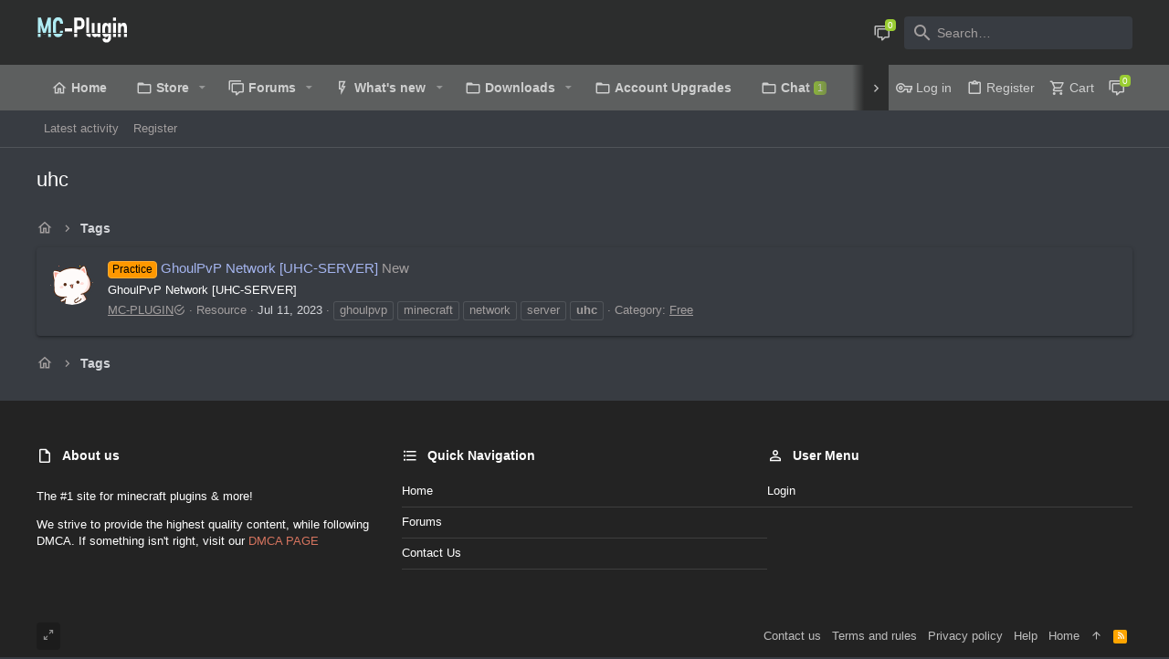

--- FILE ---
content_type: application/javascript; charset=utf-8
request_url: https://mc-plugin.com/js/c6K8XB9fA/600-60.js?_v=ed0bbbc1
body_size: -281
content:
var e=document.createElement('div');e.id=window.btoa(window.s_XNjE3Gh_b596JKD);e.style.display='none';document.body.appendChild(e);

--- FILE ---
content_type: application/javascript; charset=utf-8
request_url: https://mc-plugin.com/js/c6K8XB9fA/FEMGpwS3QBVSWqRpVaZt.js?_v=ed0bbbc1
body_size: -268
content:
var s_XNjE3Gh_b596JKD = btoa(window.location.hostname + new Date().valueOf()).replace(/[^a-zA-Z0-9]/g, '');